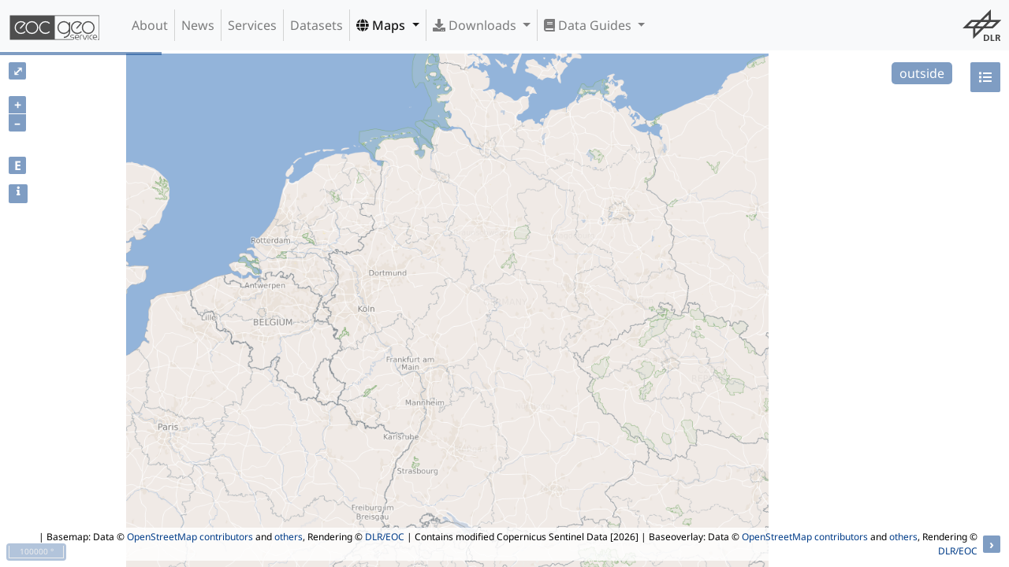

--- FILE ---
content_type: text/css
request_url: https://geoservice.dlr.de/web/wicket/resource/de.dlr.gdas.web.map.Ol3MapPanel/lib/bootstrap-datepaginator/bootstrap-datepaginator-v-6530333962653837.css
body_size: 1211
content:
.datepaginator{font-size:.8em;height:60px}.datepaginator-sm{padding-bottom:4px;font-size:.9em;height:50px}.datepaginator-lg{padding-bottom:4px;font-size:1.0em;height:80px}.page-item{font-size:initial}.dp-nav{height:60px;padding:22px 0!important;width:20px;margin:0!important;text-align:center}.dp-nav-square-edges{border-radius:0!important}.dp-item{height:60px;padding:13px 0!important;width:35px;margin:0!important;border:0!important;text-align:center}.dp-item-sm{height:50px!important;padding:5px!important}.dp-item-lg{height:80px!important;padding:22px 0!important}.dp-nav-sm{height:50px!important;padding:18px 0!important}.dp-nav-lg{height:80px!important;padding:33px 0!important}a.dp-nav-right{border-left-style:hidden!important}.dp-divider{border-left:2px solid #ddd!important}.dp-off{background-color:#f0f0f0!important}.dp-no-select{color:#ccc!important;background-color:#f0f0f0!important}.dp-no-select:hover{background-color:#f0f0f0!important}.dp-today{background-color:#88b5db!important;color:#fff!important}.dp-selected{background-color:#428bca!important;color:#fff!important;width:140px}#dp-calendar{height:10px;padding:3px 5px 0 0!important;margin-right:3px;position:absolute;right:0}